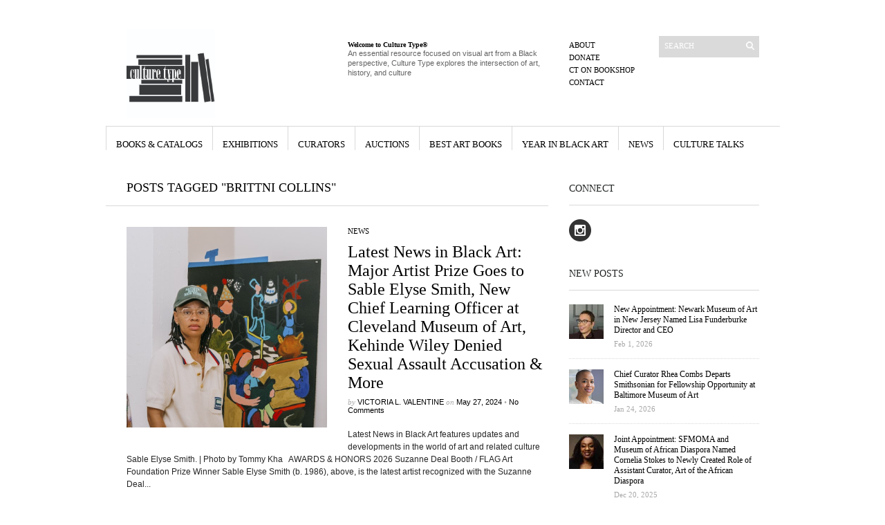

--- FILE ---
content_type: text/html; charset=utf-8
request_url: https://www.google.com/recaptcha/api2/anchor?ar=1&k=6LfHrSkUAAAAAPnKk5cT6JuKlKPzbwyTYuO8--Vr&co=aHR0cHM6Ly93d3cuY3VsdHVyZXR5cGUuY29tOjQ0Mw..&hl=en&v=N67nZn4AqZkNcbeMu4prBgzg&size=invisible&anchor-ms=20000&execute-ms=30000&cb=8s2hhq5m2z6k
body_size: 49494
content:
<!DOCTYPE HTML><html dir="ltr" lang="en"><head><meta http-equiv="Content-Type" content="text/html; charset=UTF-8">
<meta http-equiv="X-UA-Compatible" content="IE=edge">
<title>reCAPTCHA</title>
<style type="text/css">
/* cyrillic-ext */
@font-face {
  font-family: 'Roboto';
  font-style: normal;
  font-weight: 400;
  font-stretch: 100%;
  src: url(//fonts.gstatic.com/s/roboto/v48/KFO7CnqEu92Fr1ME7kSn66aGLdTylUAMa3GUBHMdazTgWw.woff2) format('woff2');
  unicode-range: U+0460-052F, U+1C80-1C8A, U+20B4, U+2DE0-2DFF, U+A640-A69F, U+FE2E-FE2F;
}
/* cyrillic */
@font-face {
  font-family: 'Roboto';
  font-style: normal;
  font-weight: 400;
  font-stretch: 100%;
  src: url(//fonts.gstatic.com/s/roboto/v48/KFO7CnqEu92Fr1ME7kSn66aGLdTylUAMa3iUBHMdazTgWw.woff2) format('woff2');
  unicode-range: U+0301, U+0400-045F, U+0490-0491, U+04B0-04B1, U+2116;
}
/* greek-ext */
@font-face {
  font-family: 'Roboto';
  font-style: normal;
  font-weight: 400;
  font-stretch: 100%;
  src: url(//fonts.gstatic.com/s/roboto/v48/KFO7CnqEu92Fr1ME7kSn66aGLdTylUAMa3CUBHMdazTgWw.woff2) format('woff2');
  unicode-range: U+1F00-1FFF;
}
/* greek */
@font-face {
  font-family: 'Roboto';
  font-style: normal;
  font-weight: 400;
  font-stretch: 100%;
  src: url(//fonts.gstatic.com/s/roboto/v48/KFO7CnqEu92Fr1ME7kSn66aGLdTylUAMa3-UBHMdazTgWw.woff2) format('woff2');
  unicode-range: U+0370-0377, U+037A-037F, U+0384-038A, U+038C, U+038E-03A1, U+03A3-03FF;
}
/* math */
@font-face {
  font-family: 'Roboto';
  font-style: normal;
  font-weight: 400;
  font-stretch: 100%;
  src: url(//fonts.gstatic.com/s/roboto/v48/KFO7CnqEu92Fr1ME7kSn66aGLdTylUAMawCUBHMdazTgWw.woff2) format('woff2');
  unicode-range: U+0302-0303, U+0305, U+0307-0308, U+0310, U+0312, U+0315, U+031A, U+0326-0327, U+032C, U+032F-0330, U+0332-0333, U+0338, U+033A, U+0346, U+034D, U+0391-03A1, U+03A3-03A9, U+03B1-03C9, U+03D1, U+03D5-03D6, U+03F0-03F1, U+03F4-03F5, U+2016-2017, U+2034-2038, U+203C, U+2040, U+2043, U+2047, U+2050, U+2057, U+205F, U+2070-2071, U+2074-208E, U+2090-209C, U+20D0-20DC, U+20E1, U+20E5-20EF, U+2100-2112, U+2114-2115, U+2117-2121, U+2123-214F, U+2190, U+2192, U+2194-21AE, U+21B0-21E5, U+21F1-21F2, U+21F4-2211, U+2213-2214, U+2216-22FF, U+2308-230B, U+2310, U+2319, U+231C-2321, U+2336-237A, U+237C, U+2395, U+239B-23B7, U+23D0, U+23DC-23E1, U+2474-2475, U+25AF, U+25B3, U+25B7, U+25BD, U+25C1, U+25CA, U+25CC, U+25FB, U+266D-266F, U+27C0-27FF, U+2900-2AFF, U+2B0E-2B11, U+2B30-2B4C, U+2BFE, U+3030, U+FF5B, U+FF5D, U+1D400-1D7FF, U+1EE00-1EEFF;
}
/* symbols */
@font-face {
  font-family: 'Roboto';
  font-style: normal;
  font-weight: 400;
  font-stretch: 100%;
  src: url(//fonts.gstatic.com/s/roboto/v48/KFO7CnqEu92Fr1ME7kSn66aGLdTylUAMaxKUBHMdazTgWw.woff2) format('woff2');
  unicode-range: U+0001-000C, U+000E-001F, U+007F-009F, U+20DD-20E0, U+20E2-20E4, U+2150-218F, U+2190, U+2192, U+2194-2199, U+21AF, U+21E6-21F0, U+21F3, U+2218-2219, U+2299, U+22C4-22C6, U+2300-243F, U+2440-244A, U+2460-24FF, U+25A0-27BF, U+2800-28FF, U+2921-2922, U+2981, U+29BF, U+29EB, U+2B00-2BFF, U+4DC0-4DFF, U+FFF9-FFFB, U+10140-1018E, U+10190-1019C, U+101A0, U+101D0-101FD, U+102E0-102FB, U+10E60-10E7E, U+1D2C0-1D2D3, U+1D2E0-1D37F, U+1F000-1F0FF, U+1F100-1F1AD, U+1F1E6-1F1FF, U+1F30D-1F30F, U+1F315, U+1F31C, U+1F31E, U+1F320-1F32C, U+1F336, U+1F378, U+1F37D, U+1F382, U+1F393-1F39F, U+1F3A7-1F3A8, U+1F3AC-1F3AF, U+1F3C2, U+1F3C4-1F3C6, U+1F3CA-1F3CE, U+1F3D4-1F3E0, U+1F3ED, U+1F3F1-1F3F3, U+1F3F5-1F3F7, U+1F408, U+1F415, U+1F41F, U+1F426, U+1F43F, U+1F441-1F442, U+1F444, U+1F446-1F449, U+1F44C-1F44E, U+1F453, U+1F46A, U+1F47D, U+1F4A3, U+1F4B0, U+1F4B3, U+1F4B9, U+1F4BB, U+1F4BF, U+1F4C8-1F4CB, U+1F4D6, U+1F4DA, U+1F4DF, U+1F4E3-1F4E6, U+1F4EA-1F4ED, U+1F4F7, U+1F4F9-1F4FB, U+1F4FD-1F4FE, U+1F503, U+1F507-1F50B, U+1F50D, U+1F512-1F513, U+1F53E-1F54A, U+1F54F-1F5FA, U+1F610, U+1F650-1F67F, U+1F687, U+1F68D, U+1F691, U+1F694, U+1F698, U+1F6AD, U+1F6B2, U+1F6B9-1F6BA, U+1F6BC, U+1F6C6-1F6CF, U+1F6D3-1F6D7, U+1F6E0-1F6EA, U+1F6F0-1F6F3, U+1F6F7-1F6FC, U+1F700-1F7FF, U+1F800-1F80B, U+1F810-1F847, U+1F850-1F859, U+1F860-1F887, U+1F890-1F8AD, U+1F8B0-1F8BB, U+1F8C0-1F8C1, U+1F900-1F90B, U+1F93B, U+1F946, U+1F984, U+1F996, U+1F9E9, U+1FA00-1FA6F, U+1FA70-1FA7C, U+1FA80-1FA89, U+1FA8F-1FAC6, U+1FACE-1FADC, U+1FADF-1FAE9, U+1FAF0-1FAF8, U+1FB00-1FBFF;
}
/* vietnamese */
@font-face {
  font-family: 'Roboto';
  font-style: normal;
  font-weight: 400;
  font-stretch: 100%;
  src: url(//fonts.gstatic.com/s/roboto/v48/KFO7CnqEu92Fr1ME7kSn66aGLdTylUAMa3OUBHMdazTgWw.woff2) format('woff2');
  unicode-range: U+0102-0103, U+0110-0111, U+0128-0129, U+0168-0169, U+01A0-01A1, U+01AF-01B0, U+0300-0301, U+0303-0304, U+0308-0309, U+0323, U+0329, U+1EA0-1EF9, U+20AB;
}
/* latin-ext */
@font-face {
  font-family: 'Roboto';
  font-style: normal;
  font-weight: 400;
  font-stretch: 100%;
  src: url(//fonts.gstatic.com/s/roboto/v48/KFO7CnqEu92Fr1ME7kSn66aGLdTylUAMa3KUBHMdazTgWw.woff2) format('woff2');
  unicode-range: U+0100-02BA, U+02BD-02C5, U+02C7-02CC, U+02CE-02D7, U+02DD-02FF, U+0304, U+0308, U+0329, U+1D00-1DBF, U+1E00-1E9F, U+1EF2-1EFF, U+2020, U+20A0-20AB, U+20AD-20C0, U+2113, U+2C60-2C7F, U+A720-A7FF;
}
/* latin */
@font-face {
  font-family: 'Roboto';
  font-style: normal;
  font-weight: 400;
  font-stretch: 100%;
  src: url(//fonts.gstatic.com/s/roboto/v48/KFO7CnqEu92Fr1ME7kSn66aGLdTylUAMa3yUBHMdazQ.woff2) format('woff2');
  unicode-range: U+0000-00FF, U+0131, U+0152-0153, U+02BB-02BC, U+02C6, U+02DA, U+02DC, U+0304, U+0308, U+0329, U+2000-206F, U+20AC, U+2122, U+2191, U+2193, U+2212, U+2215, U+FEFF, U+FFFD;
}
/* cyrillic-ext */
@font-face {
  font-family: 'Roboto';
  font-style: normal;
  font-weight: 500;
  font-stretch: 100%;
  src: url(//fonts.gstatic.com/s/roboto/v48/KFO7CnqEu92Fr1ME7kSn66aGLdTylUAMa3GUBHMdazTgWw.woff2) format('woff2');
  unicode-range: U+0460-052F, U+1C80-1C8A, U+20B4, U+2DE0-2DFF, U+A640-A69F, U+FE2E-FE2F;
}
/* cyrillic */
@font-face {
  font-family: 'Roboto';
  font-style: normal;
  font-weight: 500;
  font-stretch: 100%;
  src: url(//fonts.gstatic.com/s/roboto/v48/KFO7CnqEu92Fr1ME7kSn66aGLdTylUAMa3iUBHMdazTgWw.woff2) format('woff2');
  unicode-range: U+0301, U+0400-045F, U+0490-0491, U+04B0-04B1, U+2116;
}
/* greek-ext */
@font-face {
  font-family: 'Roboto';
  font-style: normal;
  font-weight: 500;
  font-stretch: 100%;
  src: url(//fonts.gstatic.com/s/roboto/v48/KFO7CnqEu92Fr1ME7kSn66aGLdTylUAMa3CUBHMdazTgWw.woff2) format('woff2');
  unicode-range: U+1F00-1FFF;
}
/* greek */
@font-face {
  font-family: 'Roboto';
  font-style: normal;
  font-weight: 500;
  font-stretch: 100%;
  src: url(//fonts.gstatic.com/s/roboto/v48/KFO7CnqEu92Fr1ME7kSn66aGLdTylUAMa3-UBHMdazTgWw.woff2) format('woff2');
  unicode-range: U+0370-0377, U+037A-037F, U+0384-038A, U+038C, U+038E-03A1, U+03A3-03FF;
}
/* math */
@font-face {
  font-family: 'Roboto';
  font-style: normal;
  font-weight: 500;
  font-stretch: 100%;
  src: url(//fonts.gstatic.com/s/roboto/v48/KFO7CnqEu92Fr1ME7kSn66aGLdTylUAMawCUBHMdazTgWw.woff2) format('woff2');
  unicode-range: U+0302-0303, U+0305, U+0307-0308, U+0310, U+0312, U+0315, U+031A, U+0326-0327, U+032C, U+032F-0330, U+0332-0333, U+0338, U+033A, U+0346, U+034D, U+0391-03A1, U+03A3-03A9, U+03B1-03C9, U+03D1, U+03D5-03D6, U+03F0-03F1, U+03F4-03F5, U+2016-2017, U+2034-2038, U+203C, U+2040, U+2043, U+2047, U+2050, U+2057, U+205F, U+2070-2071, U+2074-208E, U+2090-209C, U+20D0-20DC, U+20E1, U+20E5-20EF, U+2100-2112, U+2114-2115, U+2117-2121, U+2123-214F, U+2190, U+2192, U+2194-21AE, U+21B0-21E5, U+21F1-21F2, U+21F4-2211, U+2213-2214, U+2216-22FF, U+2308-230B, U+2310, U+2319, U+231C-2321, U+2336-237A, U+237C, U+2395, U+239B-23B7, U+23D0, U+23DC-23E1, U+2474-2475, U+25AF, U+25B3, U+25B7, U+25BD, U+25C1, U+25CA, U+25CC, U+25FB, U+266D-266F, U+27C0-27FF, U+2900-2AFF, U+2B0E-2B11, U+2B30-2B4C, U+2BFE, U+3030, U+FF5B, U+FF5D, U+1D400-1D7FF, U+1EE00-1EEFF;
}
/* symbols */
@font-face {
  font-family: 'Roboto';
  font-style: normal;
  font-weight: 500;
  font-stretch: 100%;
  src: url(//fonts.gstatic.com/s/roboto/v48/KFO7CnqEu92Fr1ME7kSn66aGLdTylUAMaxKUBHMdazTgWw.woff2) format('woff2');
  unicode-range: U+0001-000C, U+000E-001F, U+007F-009F, U+20DD-20E0, U+20E2-20E4, U+2150-218F, U+2190, U+2192, U+2194-2199, U+21AF, U+21E6-21F0, U+21F3, U+2218-2219, U+2299, U+22C4-22C6, U+2300-243F, U+2440-244A, U+2460-24FF, U+25A0-27BF, U+2800-28FF, U+2921-2922, U+2981, U+29BF, U+29EB, U+2B00-2BFF, U+4DC0-4DFF, U+FFF9-FFFB, U+10140-1018E, U+10190-1019C, U+101A0, U+101D0-101FD, U+102E0-102FB, U+10E60-10E7E, U+1D2C0-1D2D3, U+1D2E0-1D37F, U+1F000-1F0FF, U+1F100-1F1AD, U+1F1E6-1F1FF, U+1F30D-1F30F, U+1F315, U+1F31C, U+1F31E, U+1F320-1F32C, U+1F336, U+1F378, U+1F37D, U+1F382, U+1F393-1F39F, U+1F3A7-1F3A8, U+1F3AC-1F3AF, U+1F3C2, U+1F3C4-1F3C6, U+1F3CA-1F3CE, U+1F3D4-1F3E0, U+1F3ED, U+1F3F1-1F3F3, U+1F3F5-1F3F7, U+1F408, U+1F415, U+1F41F, U+1F426, U+1F43F, U+1F441-1F442, U+1F444, U+1F446-1F449, U+1F44C-1F44E, U+1F453, U+1F46A, U+1F47D, U+1F4A3, U+1F4B0, U+1F4B3, U+1F4B9, U+1F4BB, U+1F4BF, U+1F4C8-1F4CB, U+1F4D6, U+1F4DA, U+1F4DF, U+1F4E3-1F4E6, U+1F4EA-1F4ED, U+1F4F7, U+1F4F9-1F4FB, U+1F4FD-1F4FE, U+1F503, U+1F507-1F50B, U+1F50D, U+1F512-1F513, U+1F53E-1F54A, U+1F54F-1F5FA, U+1F610, U+1F650-1F67F, U+1F687, U+1F68D, U+1F691, U+1F694, U+1F698, U+1F6AD, U+1F6B2, U+1F6B9-1F6BA, U+1F6BC, U+1F6C6-1F6CF, U+1F6D3-1F6D7, U+1F6E0-1F6EA, U+1F6F0-1F6F3, U+1F6F7-1F6FC, U+1F700-1F7FF, U+1F800-1F80B, U+1F810-1F847, U+1F850-1F859, U+1F860-1F887, U+1F890-1F8AD, U+1F8B0-1F8BB, U+1F8C0-1F8C1, U+1F900-1F90B, U+1F93B, U+1F946, U+1F984, U+1F996, U+1F9E9, U+1FA00-1FA6F, U+1FA70-1FA7C, U+1FA80-1FA89, U+1FA8F-1FAC6, U+1FACE-1FADC, U+1FADF-1FAE9, U+1FAF0-1FAF8, U+1FB00-1FBFF;
}
/* vietnamese */
@font-face {
  font-family: 'Roboto';
  font-style: normal;
  font-weight: 500;
  font-stretch: 100%;
  src: url(//fonts.gstatic.com/s/roboto/v48/KFO7CnqEu92Fr1ME7kSn66aGLdTylUAMa3OUBHMdazTgWw.woff2) format('woff2');
  unicode-range: U+0102-0103, U+0110-0111, U+0128-0129, U+0168-0169, U+01A0-01A1, U+01AF-01B0, U+0300-0301, U+0303-0304, U+0308-0309, U+0323, U+0329, U+1EA0-1EF9, U+20AB;
}
/* latin-ext */
@font-face {
  font-family: 'Roboto';
  font-style: normal;
  font-weight: 500;
  font-stretch: 100%;
  src: url(//fonts.gstatic.com/s/roboto/v48/KFO7CnqEu92Fr1ME7kSn66aGLdTylUAMa3KUBHMdazTgWw.woff2) format('woff2');
  unicode-range: U+0100-02BA, U+02BD-02C5, U+02C7-02CC, U+02CE-02D7, U+02DD-02FF, U+0304, U+0308, U+0329, U+1D00-1DBF, U+1E00-1E9F, U+1EF2-1EFF, U+2020, U+20A0-20AB, U+20AD-20C0, U+2113, U+2C60-2C7F, U+A720-A7FF;
}
/* latin */
@font-face {
  font-family: 'Roboto';
  font-style: normal;
  font-weight: 500;
  font-stretch: 100%;
  src: url(//fonts.gstatic.com/s/roboto/v48/KFO7CnqEu92Fr1ME7kSn66aGLdTylUAMa3yUBHMdazQ.woff2) format('woff2');
  unicode-range: U+0000-00FF, U+0131, U+0152-0153, U+02BB-02BC, U+02C6, U+02DA, U+02DC, U+0304, U+0308, U+0329, U+2000-206F, U+20AC, U+2122, U+2191, U+2193, U+2212, U+2215, U+FEFF, U+FFFD;
}
/* cyrillic-ext */
@font-face {
  font-family: 'Roboto';
  font-style: normal;
  font-weight: 900;
  font-stretch: 100%;
  src: url(//fonts.gstatic.com/s/roboto/v48/KFO7CnqEu92Fr1ME7kSn66aGLdTylUAMa3GUBHMdazTgWw.woff2) format('woff2');
  unicode-range: U+0460-052F, U+1C80-1C8A, U+20B4, U+2DE0-2DFF, U+A640-A69F, U+FE2E-FE2F;
}
/* cyrillic */
@font-face {
  font-family: 'Roboto';
  font-style: normal;
  font-weight: 900;
  font-stretch: 100%;
  src: url(//fonts.gstatic.com/s/roboto/v48/KFO7CnqEu92Fr1ME7kSn66aGLdTylUAMa3iUBHMdazTgWw.woff2) format('woff2');
  unicode-range: U+0301, U+0400-045F, U+0490-0491, U+04B0-04B1, U+2116;
}
/* greek-ext */
@font-face {
  font-family: 'Roboto';
  font-style: normal;
  font-weight: 900;
  font-stretch: 100%;
  src: url(//fonts.gstatic.com/s/roboto/v48/KFO7CnqEu92Fr1ME7kSn66aGLdTylUAMa3CUBHMdazTgWw.woff2) format('woff2');
  unicode-range: U+1F00-1FFF;
}
/* greek */
@font-face {
  font-family: 'Roboto';
  font-style: normal;
  font-weight: 900;
  font-stretch: 100%;
  src: url(//fonts.gstatic.com/s/roboto/v48/KFO7CnqEu92Fr1ME7kSn66aGLdTylUAMa3-UBHMdazTgWw.woff2) format('woff2');
  unicode-range: U+0370-0377, U+037A-037F, U+0384-038A, U+038C, U+038E-03A1, U+03A3-03FF;
}
/* math */
@font-face {
  font-family: 'Roboto';
  font-style: normal;
  font-weight: 900;
  font-stretch: 100%;
  src: url(//fonts.gstatic.com/s/roboto/v48/KFO7CnqEu92Fr1ME7kSn66aGLdTylUAMawCUBHMdazTgWw.woff2) format('woff2');
  unicode-range: U+0302-0303, U+0305, U+0307-0308, U+0310, U+0312, U+0315, U+031A, U+0326-0327, U+032C, U+032F-0330, U+0332-0333, U+0338, U+033A, U+0346, U+034D, U+0391-03A1, U+03A3-03A9, U+03B1-03C9, U+03D1, U+03D5-03D6, U+03F0-03F1, U+03F4-03F5, U+2016-2017, U+2034-2038, U+203C, U+2040, U+2043, U+2047, U+2050, U+2057, U+205F, U+2070-2071, U+2074-208E, U+2090-209C, U+20D0-20DC, U+20E1, U+20E5-20EF, U+2100-2112, U+2114-2115, U+2117-2121, U+2123-214F, U+2190, U+2192, U+2194-21AE, U+21B0-21E5, U+21F1-21F2, U+21F4-2211, U+2213-2214, U+2216-22FF, U+2308-230B, U+2310, U+2319, U+231C-2321, U+2336-237A, U+237C, U+2395, U+239B-23B7, U+23D0, U+23DC-23E1, U+2474-2475, U+25AF, U+25B3, U+25B7, U+25BD, U+25C1, U+25CA, U+25CC, U+25FB, U+266D-266F, U+27C0-27FF, U+2900-2AFF, U+2B0E-2B11, U+2B30-2B4C, U+2BFE, U+3030, U+FF5B, U+FF5D, U+1D400-1D7FF, U+1EE00-1EEFF;
}
/* symbols */
@font-face {
  font-family: 'Roboto';
  font-style: normal;
  font-weight: 900;
  font-stretch: 100%;
  src: url(//fonts.gstatic.com/s/roboto/v48/KFO7CnqEu92Fr1ME7kSn66aGLdTylUAMaxKUBHMdazTgWw.woff2) format('woff2');
  unicode-range: U+0001-000C, U+000E-001F, U+007F-009F, U+20DD-20E0, U+20E2-20E4, U+2150-218F, U+2190, U+2192, U+2194-2199, U+21AF, U+21E6-21F0, U+21F3, U+2218-2219, U+2299, U+22C4-22C6, U+2300-243F, U+2440-244A, U+2460-24FF, U+25A0-27BF, U+2800-28FF, U+2921-2922, U+2981, U+29BF, U+29EB, U+2B00-2BFF, U+4DC0-4DFF, U+FFF9-FFFB, U+10140-1018E, U+10190-1019C, U+101A0, U+101D0-101FD, U+102E0-102FB, U+10E60-10E7E, U+1D2C0-1D2D3, U+1D2E0-1D37F, U+1F000-1F0FF, U+1F100-1F1AD, U+1F1E6-1F1FF, U+1F30D-1F30F, U+1F315, U+1F31C, U+1F31E, U+1F320-1F32C, U+1F336, U+1F378, U+1F37D, U+1F382, U+1F393-1F39F, U+1F3A7-1F3A8, U+1F3AC-1F3AF, U+1F3C2, U+1F3C4-1F3C6, U+1F3CA-1F3CE, U+1F3D4-1F3E0, U+1F3ED, U+1F3F1-1F3F3, U+1F3F5-1F3F7, U+1F408, U+1F415, U+1F41F, U+1F426, U+1F43F, U+1F441-1F442, U+1F444, U+1F446-1F449, U+1F44C-1F44E, U+1F453, U+1F46A, U+1F47D, U+1F4A3, U+1F4B0, U+1F4B3, U+1F4B9, U+1F4BB, U+1F4BF, U+1F4C8-1F4CB, U+1F4D6, U+1F4DA, U+1F4DF, U+1F4E3-1F4E6, U+1F4EA-1F4ED, U+1F4F7, U+1F4F9-1F4FB, U+1F4FD-1F4FE, U+1F503, U+1F507-1F50B, U+1F50D, U+1F512-1F513, U+1F53E-1F54A, U+1F54F-1F5FA, U+1F610, U+1F650-1F67F, U+1F687, U+1F68D, U+1F691, U+1F694, U+1F698, U+1F6AD, U+1F6B2, U+1F6B9-1F6BA, U+1F6BC, U+1F6C6-1F6CF, U+1F6D3-1F6D7, U+1F6E0-1F6EA, U+1F6F0-1F6F3, U+1F6F7-1F6FC, U+1F700-1F7FF, U+1F800-1F80B, U+1F810-1F847, U+1F850-1F859, U+1F860-1F887, U+1F890-1F8AD, U+1F8B0-1F8BB, U+1F8C0-1F8C1, U+1F900-1F90B, U+1F93B, U+1F946, U+1F984, U+1F996, U+1F9E9, U+1FA00-1FA6F, U+1FA70-1FA7C, U+1FA80-1FA89, U+1FA8F-1FAC6, U+1FACE-1FADC, U+1FADF-1FAE9, U+1FAF0-1FAF8, U+1FB00-1FBFF;
}
/* vietnamese */
@font-face {
  font-family: 'Roboto';
  font-style: normal;
  font-weight: 900;
  font-stretch: 100%;
  src: url(//fonts.gstatic.com/s/roboto/v48/KFO7CnqEu92Fr1ME7kSn66aGLdTylUAMa3OUBHMdazTgWw.woff2) format('woff2');
  unicode-range: U+0102-0103, U+0110-0111, U+0128-0129, U+0168-0169, U+01A0-01A1, U+01AF-01B0, U+0300-0301, U+0303-0304, U+0308-0309, U+0323, U+0329, U+1EA0-1EF9, U+20AB;
}
/* latin-ext */
@font-face {
  font-family: 'Roboto';
  font-style: normal;
  font-weight: 900;
  font-stretch: 100%;
  src: url(//fonts.gstatic.com/s/roboto/v48/KFO7CnqEu92Fr1ME7kSn66aGLdTylUAMa3KUBHMdazTgWw.woff2) format('woff2');
  unicode-range: U+0100-02BA, U+02BD-02C5, U+02C7-02CC, U+02CE-02D7, U+02DD-02FF, U+0304, U+0308, U+0329, U+1D00-1DBF, U+1E00-1E9F, U+1EF2-1EFF, U+2020, U+20A0-20AB, U+20AD-20C0, U+2113, U+2C60-2C7F, U+A720-A7FF;
}
/* latin */
@font-face {
  font-family: 'Roboto';
  font-style: normal;
  font-weight: 900;
  font-stretch: 100%;
  src: url(//fonts.gstatic.com/s/roboto/v48/KFO7CnqEu92Fr1ME7kSn66aGLdTylUAMa3yUBHMdazQ.woff2) format('woff2');
  unicode-range: U+0000-00FF, U+0131, U+0152-0153, U+02BB-02BC, U+02C6, U+02DA, U+02DC, U+0304, U+0308, U+0329, U+2000-206F, U+20AC, U+2122, U+2191, U+2193, U+2212, U+2215, U+FEFF, U+FFFD;
}

</style>
<link rel="stylesheet" type="text/css" href="https://www.gstatic.com/recaptcha/releases/N67nZn4AqZkNcbeMu4prBgzg/styles__ltr.css">
<script nonce="tpXKiedRbHmB51xu9c1pLw" type="text/javascript">window['__recaptcha_api'] = 'https://www.google.com/recaptcha/api2/';</script>
<script type="text/javascript" src="https://www.gstatic.com/recaptcha/releases/N67nZn4AqZkNcbeMu4prBgzg/recaptcha__en.js" nonce="tpXKiedRbHmB51xu9c1pLw">
      
    </script></head>
<body><div id="rc-anchor-alert" class="rc-anchor-alert"></div>
<input type="hidden" id="recaptcha-token" value="[base64]">
<script type="text/javascript" nonce="tpXKiedRbHmB51xu9c1pLw">
      recaptcha.anchor.Main.init("[\x22ainput\x22,[\x22bgdata\x22,\x22\x22,\[base64]/[base64]/[base64]/[base64]/[base64]/[base64]/[base64]/[base64]/[base64]/[base64]/[base64]/[base64]/[base64]/[base64]\x22,\[base64]\x22,\x22G8KUw5twCcKBEcOdfworw7DCt8Kbw6LDhWnDsg/[base64]/DgxPCmMOKwrbCvBJvPcKNPsO2wpjDg3rCtELCqcKkGkgLw4NyC2PDvMO1SsOtw4HDrVLCtsKBw6w8T1Vkw5zCjcOfwp0jw5XDj2XDmCfDqXkpw6bDpMK6w4/[base64]/[base64]/[base64]/w5RYw4k7QsKuw4rCgWoZw5YGPjPDpMK+w7xww53DgsKXcMKxWyZ7BDtwdcOEwp/Ch8KLQQBsw5IPw47DoMOhw4Ezw7jDjSM+w4HClSvCnUXCkMKIwrkEwoHCrcOfwr87w6/Dj8OJw4vDs8OqQ8OTOXrDvW4rwp/ClcKiwo98wrDDt8Ofw6IpPy7Dv8O8w6kzwrdwwrHCohNHw5oawo7DmUxZwoZUPF/ChsKEw4kKL3wpwpfClMO0JXpJPMK/w78Hw4JgWxJVV8OfwrcJA0U5aBkxwpBhdcODw6R/wrEWwozClcKuw7hZBMKxQEjDucOmw6zCtsKWw7FtJ8OxcsO1w4LCsDFgH8K6wqHDqMKbwpJdwpPDgBciSMKXS2c3OcOsw64zQcOFdsOcOGrCjWkFN8KTbAfDscOYLBzCjMKww7XDpsK6FsKPwq3Cl2/ClMO4w5DDoBjClW/[base64]/DjlXDiCHDvirChhFqwo3DjsKqwqrCmcOCwo4vW8K/TsOpbcODPUPCgMO9NihFwo3DhiBJw7QGBwVbO1Aow6/ChsOIwp7DlsK7woh6woAWeWQow5tEZSnDiMKcw7TDrcONw4rCrSfCrXIow6bDoMOIIcO5OlPDnU/CmmrCqcKXGAgHGjbCiF/[base64]/CrsKRw47CrcK4B8OKRRUvWE3DlsKLw5kXL8Ojw4vCl0XCu8Oow4PCg8KIw4vCq8KOw5fDtMO4wokew44wwpDCrMOfJF/DsMK5djZGw6NVXx49wqfDmHjCiRfDrMOWw7cbfFTCiXFAw7fCunTDqsKPQsKnRMKHUhLCpcKqfFnDiXQ1YcKOf8OQw5UEw69AGwR/[base64]/[base64]/DrMO/[base64]/[base64]/w6LCrcKIb8KIQxzCpMO+wpjChzzDhsO6HT/[base64]/TsOmFsO9wrPCtcOlw50bQnBVf1wLQ8OTFMORMcOcImLCpsKwYMKmEMKWwr7DjTzDhF0qPkRjw5jDu8KZSCzDksO/c1nCpMK3EA/DlybCgnrDiQjCscKCw6sWw6bCtXhrbyXDr8OzZMKHwpN1c13CpcKMCSQBwpx5FwQeSXRvw7fClsKmwqpcwp7Ch8OtNMOFRsKKKyjDm8K1E8KeH8Orw4hWYAnCk8OjFMOvKsKXwoZvOiRYwrbDvEoONMORwqDDtMKewppqw6PCrzVmIyFNLcK9FMKSw6JNwqB/fcKXMllqwqfCokLDgEbCjsK8w4LCvMKGwp0jw5tWFsO9w7fCusKkRWzCrjdJw7bDlVJQwqccUMOsdMKNEQIRwplsfMKgwp7DrsKkOcOVIcK/wqNnZ1vDhMKCBMKtZsKGBlUXwoxYw5QnHsO4woXDs8OBwqRlKcKEaDQew64Uw5PCuSbDs8KfwoITwr3DtsOMLsK/[base64]/CvBQewocgGioqScKvw6DDg3zDnn0Nw5rDt2LCp8K3KMKSwqEnw5zDlMKDwoJOwobCjMOmw4xGw6dpwonDkMOvw4/CgWHCgxrCncOYeDvCnMKjDcOtwq/CumfDtsKCw4BxSMKnw6M1VMOAU8KHwr4NacKkw7PDicOudh3CmlPCpnQcwqVTVXhGAQTDqznCn8KqGQdhw4cNwp9Xw6vDucK0w7svKsKjw5hTwpQXw6rCvzzDg1XCkcKww6fDk1rCgcKAwrLCrSrCvsOHf8K/LyzCsBjCon3DosOvAHpFwobDv8Ozw6haZQ5OwpDDhnLDn8KJYh/CtMODw6XCq8KawqnCmcKUwrUXw7jCk0bCmAPCgmDDsMK8ECvDl8K/[base64]/DkMOIw4jDrGzDs0Jlw55WTAcFKnxoUcKbwqnDvFXCqhXDtcOww4UdwqxVwrAsS8KrccOow498KRFKQA7DtEkQRcOUwol/wpHChsOPb8K+wqTCssOkwovCt8OVLsKAwqRIScOIwoPCpcOlwqXDtcOgw4UmIsKoS8Ohw6nDpcKRw6tBwrLCmsOXQho+Mx5Hw6RTbHtXw5QCw6wGay/[base64]/CuFnCscOxPVzCvsKWWRjCgsOGekYvw7/CiSfDtMOUccOBci/CtsOUw6nDnsK5w5/[base64]/[base64]/CisO8HC4awoIBPcKJYsKcQTXCusKRwqAqJEDDhMOHbcOgw5A/wrPDhRbCpgTDuwJVw4wWwqLDlcO5wokaMkfDncODwo7DoxF0w6XDhsOPM8KCw5TDjg7DiMOqwr7Co8K+wr7Dr8O2wrDDhXXDq8Oqw4dMUDhpwpLDqcOOw4rDtVAnfxHCgHpOZcKaMcOuw5LDrcOwwrVJw6EVBcOndi/[base64]/ChABAF8KtRgzCs8KRwrxtHHvDh13DmF/[base64]/[base64]/Dl3HDvcKvCTYrcsKMcHxKwqlCw6DCpMOsJcK1DMKJHGVowpDCq1EIHcOJwofCrMKLA8OPw7LDpMOXRGo2J8ODB8OlwqrCvEfDiMKvdk/[base64]/[base64]/ZVBswp8rw7zDg2HCqsKEwpLDkl94Bl3DrsOIQW4fIsKsZjw8wq3DiR/[base64]/AXBYD8OeMsONwo/DncK6woXCg2EkYHfCiMOnBcKBwodZZnTDncKZwrbDpBAxWA/Dn8OEXcKLw47CkjdZwoNDwoLDosOedcOow6PCmF/CkCQww7HDgRROwpfDmMOvwqDCjMK6ZMOcwp3CgW/CnErCgnYrw6jDuE/[base64]/wppRw47CmA7DkcK9RzvDmDVEwpDCqcKIw5lsw5xCZMKxRzBNPXRhI8KZBsKrwql5EDfCvsOQdlvCocO1wq7Dm8Kbw7UkYMK/L8OLIMORc0QWw7IHM3jCh8K8w4gDw5swfyx6wqfDpT7DhsOFw7tawoVbbsOuOMKPwpU5w7YswoHDsibDvMKyERpFwo/DgiTCmHDCqgbDg07DmjXCosKywrt8K8OvfVATPcKEesK0Jx5eCT/[base64]/DkifDucKPw6bCssOywoUWfcO8wrMUwqMlwrtaIMOBCcKtwr/DlsKdw4jCmHnCvMO8woDDhcK8w7IBS042w6jCow7DoMOcIFApOsOqFhAXwr3DoMOmwoXDlGxGw4MhwoNywovDhsK/Bksnw7HDhcOpQMOrw41dPw/Co8OtNAodw6l6W8K/wqTDnhbCrlDDn8OkPlXDssORw4HDusOwSm3CkcOow704eU7CqcKiwo52wrjCqkxbYCjDgArCkMO5cAjCq8KjL3tyOMKoCMOcNMKcwqkewqjDhD5/dsOWQcOYEcObBsK8QmXDt0PCjBbCgsKgGsKJMsKJw7s8KMKmWMKqwr0xwp5lHA85PcOcfxvDlsKmwpTDnMOLw4XCi8OrPcKyb8ONfsKREsOrw5NRwpzDkHXCgGczPGzCiMOXPGTDiAtZBWrDoDIcwqk/V8KEVHLCswpZwr82wqrChx/[base64]/ZinCimbCosK5Zxw0w5M+JMOYGAPDj8KaUxlnw6bDn8KFZGteNMKTwr5rMBdQLMKSQQnCgHvDk2V8ekrDgiUkwoZdw7kgJjIRW3PDrsOxwqxVRsOrJSJvBcK/PUBbwrhPwrfDjnIPZEvCkzDDo8KjFMKQwpXClmVwS8OKwq94UMKhXiDDtS0DJVUwOFPCgMKBw5rDp8Kowr/[base64]/DjQzCkcOyKcKgEHDDosK9wpPDkUZ4w4HCncODwpPCq8O5WsKeBlZKSMKiw4FnIRTChF/[base64]/DhnbDjcOhwro/woFSIRpGwpjCnhJqWVQEacOBw4DDrA/DjsOLWcOCBQVAcn/CgxrCl8Otw6XDmTDCisK1H8Oww7oow7zDmcOWw7ZWG8OSM8OZw4fCjANXCyHDoi7DvnnDgMK2QsO/[base64]/BC9KwrXDiXXDs8K1ZMOjw67DmXwkTA3Dqj0PQhXDuklew50gKcOrwq5nYMKwwrcSwq0QKsK4J8KFw6LDoMOJwrYFJHjCim7DiGAZenQDw6wow5DCs8K3w7IfQcOyw6vDrwXCmTPClVDCp8KWw5xQw6zDtMKcMsO/Y8OOwrt4wosVDTjDrsOSwoTCjsK6NWXDlsKmwrDDogEVw60Cw4gsw4MPFHdWwprDoMKOVH4+w4FPUG5dKsKFdsOewoEtWG/[base64]/Dh8KNw7zCh2nClMO2wrZ1WMKDw7B4P8KxwqtYF8O/DcKvw5BdDMKRPsKewpXCmCdiw6J6wqJywooTPcKhw5JVw5tHw5t9wpvDrsOpw7wFSHnDjcOBwplUYsKNwps+wo4bwqjClE7DnzxowrbDjcK2w55Kw5ZANcK8eMKQw5XCmTDDkULDu33DrsK2fsONNsKIOcKQI8Oiw4xUw4/ClMKXw6jCusKHw5DDvsOLVDcrw75ZQMOxHQfDsMKZS2zDljwQbcK/LMK8esO9w4Njwp1Rw6NGw7dNIwAiVQrDqWY+wpvDjcKcUBbDoyrClcOSwr9ewrvDvQrDk8OVFcOFJ1kWXcKSFMKQIx/Crk/[base64]/w71xw5HDsHPDscKbwprCp8Kde8O5w6hYw5rCtsKXwqt6wqbDtcK2ccKcwpUIQcO+Iwg+wqDDhcK6wql0T17DhnbDtA42QXpJw67Cm8OkwrHCscKyTsKqw4jDlVcjbMKiwqtiwr/CgcKxegLCr8KHwrTCq3EHw6XCpkd1wo0Re8Klw54PL8OtbsKsDsO8LMKTw4HDoV3CncORVCo+AVrCocOGb8OSCXdnayYgw7RTwqZffMOsw7scVEggJ8O9HMOOw6/[base64]/[base64]/DvMKeTiVFFMK9w65pw63Cn2rDnsK8w4FMw7XDj8O1wqpCDsOkwo18w4jDmMOxb2zCnDfDkcKywo5nSSzCuMOjO1LDusOEQMOfTyhNaMKMwqfDnMKSPXXDuMOAwp0HZ13DlMOGPy3Cn8K/[base64]/bgE/wr7Dg8KAw4LDsRBWUMK3wrJdw5oXJsOFJsORHcOqwpsSNsOLOcKtTcOKwo3Dk8OMHysQKSZvMRRhwoRlwrLCh8KXa8OcF1XDh8KLPVU/XsOXPcOTw5HCsMKsaQFkw5jCswrDgzPCqMO5worDmQNDw6YNb2fCvjvDpsORwpd1E3E/[base64]/DnMK1w5dYwq1Gw45sw4zDrcKKw6zChFTCsCnDtcOlM8K2CDIlT2HDpEzChcKzEyRycjQLOHzCmGhvVGBRw4HCkcK7fcKgOlpKw7rDqlzChC/Ct8KgwrbCiTwSNcOzw7ELC8KVGiDDmwzCosObw7tYw6rDsSrCosOrQBAawrnDmcK7UcO1OMK9wpfDv27Dql4Bch/ChsO1wrHCoMKxWHbCisOAwqvCjxlGQ3rDrcO5A8K7fmLDh8ONX8O/HnHCl8OwXMKtPBTDgcKCbMOuw64jwq5QwoLCksKxH8Olw557w7ZuSBLCrcOXM8OewozCrMO6w55Tw5HCn8K8fWoywrXDv8OWwrlXw6/DisKlw6ofwq7CiyfDj3lsayoCw7FCwpPDhXbCgh/Cr2BKY24lZ8OmJ8O6wqjCqhnDgiXCu8OMdXUjc8KsfCEgw68THUBJwqk3wqTChMKawq/DlcO3USRkw7jCosOMw7NNJ8KmMgzCr8O1w7AywpQ9ZD7DhsOkBxpcNiXDninCvSYSw5pJwqowJ8OOwqhuYcOVw7srXMO4wpM+ClceNzZawqLCiRUdWU3CjWIkEMKQEgU1O2FtRExgY8O6woXCvMKAw5Uvw4xbTcOlGcKJwpZMwrTCn8OvLCQMKj/Dn8Onw7RLZ8O3wq3ChlR7w4DDoTnCqsOyFcKXw4w1H2sXBzgHwrFkZgDDvcK8IcOkXMKEc8K2wpDDpMOBMnxOExPCjsKdTFfCpm7DjxA0w5NpJMO/wr13w4rCs1RFw5nDicK9wqkKL8KHw5rCll3Do8KLw4BiPiwVwo7Cg8OOwq3ClBt0dWcoamXCocOmw7LDu8OewpB8w4QHw7zCg8Ovw71eSUHCkmvCpUxraQjCpsO5YMOGDUd0w7zCnW09SzPCncK/woA9csO2dFR0M1trwoRswpPClsObw6jDt0I4w4/[base64]/bsKJQhPCoCvDmsK0M1bDq8KmM8KPE2jDncOJOjszw5TDnsK9D8OwHlzCmg/DlsKEwpTDu2ExYnUtwpkiwrg0w7DCm1jDhcK6w6nDnV4uPwA3wrcuCRUWJzfCksO3LMK0NWE2AiTDpsKaJ3/Dn8KTdgTDisKHJsOpwqEKwpIheDfCjMKNwpHCvsOjwqPDiMO8w6zDnsOww5vCn8OEZsOkdBLDqFTCjMKKYcOcwrIrewJjMgvDkCEyL2PCp3cCw6EkRXhILcKkwr3Dn8KjwpLCtUrDgETCrkNkXMOrcMKfwodyADzCoW1/wptHwrzCjmR1wrnCsXPDiWwvGjrDr3PCjAh4wpx3RsOqGMKkGG/[base64]/CvxzCt3JRw5/CrFHCvMK9woQzwoHDlWXCtmF9wokcw6vDqCJ0w4c+wrnCpwjCtSVNckJ+dg5PwqLCtcOKFsKLdBolRcOlw5zCksOiw4bDrcOEwpQyfgLDrQkXw5YXRsOGw4LDoE3Dm8Omw4oPw4jCicKpeBzCiMKUw6/[base64]/DrMK0w6wOISDDvUh9wqM0wprCkyFpG8K8NTBzwpdwNcO5w7w2w5LCknkhwqjCh8OmPhnDrSvDr2JgwqBnCsKiw6YJwq3CscOfw6XCih57R8KwUsOUNQfCkCPDpcKOwoRLHsO/wq0bScOcw79iwolZB8KuOTjCjFPDrsKKBgIvw4cIKSbCvzlKwp3DjsO8ZcKWH8Opf8K8wpHCj8KWwpAGw4M1WhLDh2F4VkBXw7x9U8O+woQKw7DDrx8dBMO2PzxKc8OeworCtj9LwpRNLFfDqBrCpA3CtVvDmcKQbMKgwpMnCh00w7VSw41UwrRISVHCo8O/QTnDnyNjGcKQw6XCoj5bVy3DlhfChMKQwoYNwowkARx9ccK/wpBFw7dCw5JsMysgUcOPw79OwrLChsOuM8O8RXNBZcOuOhtJYhDDrMKOZMOhW8KwBsObwr7DiMOmw6oAw5Ybw5DCsHppd0hTwojDssKew6lrw4cWD0ksw7fCqE/DlMO0P1jCusO5wrPCnybDrCPDqcK0CcKfW8O1HsKFwodnwrBEPG7Ch8OwQsOSMndNe8Off8KtwrnChMKwwoBRPHPCscO3wpxHdsK5w5/DnFTDiERbwqIsw5w6wrDCrlFDw7HDhHXDncKcTlMOOWUBw73DtmUxw5ZOKywoRghTwqEzw4DCiR7DsQDCplVlw54Jwoo1w4ZIWMKqA2DDlUrDt8K9wpFDHBMrwpHDtW52QsKzacO/ecOUPkYncMKOIC13woMrwothbcKawp/[base64]/DkWzCosKaNcKbw5Zuw64CQWNbQzQlwrXDsRR8wr/ChQzCtwlrXDjCncOfMkbCusOvG8OYw5oFw5rDgldDw4Msw61aw6/CjcO4e3nCucO/w7/DnDPDu8OXw43DrsKaXsKKwqfDnDQrBMONw5V/A30wwoTDiRHCoDALKFDCiFPCnhZddMOrLQAgwr0Ew7cXwqXCngbDsirCvsOZQFRMbsOsczXCs0MVBQ4Dwr/DisKxdAs0CsO7f8KTwoElw5LCocKFw6FmYXYcIQwsJsOka8OuU8OjBkLDolLDsy/ClHt/Wyo5w68jKmrDnB4KPsKww7RWRsK2wpdAwpcxwoTDj8KXwpfClmbDoxHDq2lmw61uwrPDjsOgw5PCpQAEwqHCr3jCusKBw6UJw5bCu2rClwpMb044JhXCocKtwrVfwoXDnBbDosOgwqEYwonDvsOPPsK/C8KnFH7CoS4+w7XCg8ORwojDmcOUGcOyAAcxwrJgIUrClMO1wqlewp/[base64]/DicKtdcKCGMKxWCVjwrdJZ2VCHsOEDWBtUj3Cs8K1w5QOaDpfAMK/w5/CvCkGDCJzL8KPw7LCssODwqjDnMKjKMO9w5DDhMKWdibChsOZw5fCtsKrwo5JS8OGwp/CokrDoCLCqsO/[base64]/R8K6QjbCjcKfwooJZMOaJmc/McONw5lwwoFRaMKnHcOxwoRRwowXw5vDnsOeQy7DgMOKwo0feD7ChcKhPMOSWgrCjHjCrMO4dn89BMKtaMKSH2oHQsOQE8OuY8KtecOWNFU7DmEHfMO7OVw5YjDDkEhLw6MHXx8FHsO7eV/DoE5Rw7kowqd5XFxRw6zCpsO0bk5+wrhSw7VTwpHCuhPDvgjDk8K4KVnCnzrCrcKhA8O9w5FVI8KvNUfDnMKFw5/[base64]/CpsKvDSosK8KBwqrDnCVIQm9TasKFHMKjSXHCl1nCjsOSeCvDhMKsMcOaZcKjwpRZK8O8TcOCEwFUFMKRwqBQb0HDv8OmC8OyFsO1c3bDv8OUw5bCjcOVM1/DgXVDw5QDw6zDncK+w4R6wopvw4fCo8OEwr4hw6QOw4Ynw7PCgcKawr/DgAnCgcObJCXCpELDohvDqAvCtMOGCsOGOsOOw4bCksKxZS3CgsONw5IdbE/CpcO+esKJJcOBR8OfaGjCoyjDqhvDlRQQAkYme2QOwqgbwpnCqQ7Dn8KxfGEoHQ/DhMKyw5gWw7hcQybCq8OywrvDv8OQw6/[base64]/wqNYwrfDpVLDssOfG8OgCnAeSlLCjsKzw5XDg8KMwqbClhjDmjNPwqlJBMKcwpLDm2nCrsKRQMOaXiDDoMKBellDw6PDtMKrHxDDhT85w7DDiRMMcH1WGhhVwqFjf2xnw7bCmFVIXkvDunnCt8OVwqVqwq/DrsOqJMOWwoQhwpLCrwp3wp7DjlzCtDZ6w4dFw7RxeMOiQsOQXsOXwrtdw47Cqn5Swq/DpTB2w7w1w71jO8ONw45RY8KJDcK0w4JIDsKVfE/DtB/[base64]/DiwPChsK6wqEJwodFw4HCmFoaM37Cv8O2w7nDmsOhw6TDsnkqIhtcw7EiwrHCpkdpUFjClSjCp8OFw5vDkCjCvsONCWPCi8KVRRDDgsO6w6kddMOzw4zCmlHDlcO8N8KCUMONwp/DqBbDg8ORZcOpw7rCiwJJw7UIecOaw43CgkIhwpRlwr3CmF7CswBRw4XDlTTDtSVRMsK2GADCoX53IsK0NHU7JMK2F8KfUTDCjAfDusOwSV8Fw455wrpdO8Ogw7XCjMKhE2LCksO7w64dw70FwrN+VjbCjMKkwqYzwrfCsSPCqRbCl8OKEMO/ZCJkbxJSw6HDvREow7XDvsKOw4DDh35WDmPDocKkA8KYwqIdeWgXEMKfJMOKXQVDYV7DhcOVUw5wwopOwpIeO8KOwo/DrcObCcKrw58MfsKZwrnChWrCrQlxJg8LdsOpwqgTw5gpOmAIw7DCuELCnMOHccOKSTXCjsKjw4IAw5M0Y8ONLmnDp3fCmsO5wqIPbsKmfX8qw5/[base64]/CjcOjw7YZw5PCqiHCtsO/YyLDn8KfJFVcw5DDlMOawq8awpvDgBTCqcO4w5pswrPCmMKzN8Kiw7ExTk4SVnDDgMKpHcKHwrHCvm/DvsKLwqTDocKAwrXDiCMUCxbCqSLCl1kXAjdhwq0MVsKZDkRVw4XClgTDqVbDmcKqB8K+wpw5b8OZwoHCkDvDuiQsw53Ci8KfVEolwpPCnEVDX8KEMnTDpsOxGMKTwp0pwrFXwow7w6PCtSfCg8KYwrMWw5DDi8Ovw7lMfh/CoArCm8OJw4Fvw7/CiGfCu8O/w5PCojJGAsKZwoJBwq8cw7A1Pn/[base64]/Dk8O/SMKBw5DCv8Owwod9GSHDqXvDpUZvw5laKcOLwqFiNMOpw7QwQ8KZAcK7wr4Gw7xDfwnCjsKRXxDDtibCnSHCl8KQCsOlwqsIwo/DvBZWFkAww4NnwrA8LsKIf0vDihpIJmvCrcK4w5lCcMKWQMKBwrI5S8OSw7lgP2w9wr/[base64]/ChXXDncKNw5oRFnx5wrBpw6dzwpMEIlEcwrnDlMKgP8OKw47CtVxVwp0CRRJAw5vCksK6w4JOw77DvTEWw4nDgChuUMKPbsO5w7/[base64]/[base64]/[base64]/wqbCpUPDpnl6e8KQw4fDhW8bCsKbO2jCnMOpwrANw5PCk1AJwovCp8Obw6LDpcOZJcKhwp7Dmn1dF8OOwr9wwpsjwoB5EFUUEFNHGsK9wprDjcKEGsOxwqHCk3dZw7/Ct3cNwrl+w4kqw7ECS8OlcMOCwoEQYcOuwrUeVBsIwqUMDm8Ww7AfDMK9wr/Clg7CjsKTwr3DoG/[base64]/w406wq01QsOow6PCrQI/w55fAnU8wpYALzc6b2NtwoZ0fMK6FcODJSsLVMOpVW3CqWnCinDDp8Kfw7fDssKRwrg+w4dtQcOqDMOqDRF6w4ZswpQQchjDgMK4cX5dw4/DsTjCnXXCrX3Cs03DmsOAw6t0wolxw4JuKDfCmWXDmxHDgsOFMAcRdcKwcX44UGPDkHl0MRDCkzpjHsOvwp8xLCdTagHDpMKXNk9/wrzDiTHDgcKQw5gLCS3DpcOVODfDmRkYEMK4cG8Sw6PCiG7DqMKQw61WwqQ9f8OhVVzDqcKywohlAQDDpsKAWFTCl8K0HMKzwpvDnhk+w5DCu0ZHwrAjGcOrb3/CsVPDpz/DtMKIEMOww6IObcOpDMOdHsOSIcKjQHrCtmZHRsKaP8KgRBUZwpDDj8Obwp1JIcO8U3LDmMO6w7/CoXoSdMOqwoh6wosuw4bCvXpaOsKvwrBwMsOPwocgbWxiw6/DncKvNcKJwofDuMOHBcORHV3DpMOAwpARwoHDpMO+w73Dr8KVb8KQLlpiw48RSsKCYMOLSyQZw50EaQbDqWhELFkPwoDCi8KnwpxEwq3CkcOTegLCqXzCo8KPEcOww4XCnl/CmsOGCsKJOsKGRm5Qw6U7SMK+DsOIPcKXw5zDvSPDjMKPw5EoCcOxI0/DtBoIwoMbWMK4KzpgN8KIwrIDD23ChTXDhV/CkA/CjnF9wqkRw5rDnxPClwEYwq9twoTCgRTDo8OydV7Cg3PCrsOXwqbDjsKbH3rDrsK4w60+wq/[base64]/CtsKdIMKxwqhTw4vCtMOVRWpFw6nCg2Axw4pkbTdhwpjDj3bCnmLDnMKIcwTCucKBKmNJJHkgwqQoEDIuR8OFDVpxEXI0dDV0EcOIK8OMAcKYbMKZwr8oRcKSIMOsQEbDgcOZWz3CmS3Cn8OmecO1c2ZXTMKtcQ/ClcOmVcO7w4JQZsOIQn3CnCAfVsKYwr3DkFLDhMKsFDYLBArCpw5Qw5QZfsK3w6vDjDh1wpscwpzDlAXCrEnCpkXCtMK/wo1LCsO/EMKiw4BQwrfDiSrDgsODw7bDpMOaB8K7XcKeMywVwq/Cuj3DnCDDg0FNw4hYw7nDjsOMw7BHCsK6UcOIw5TDq8KnfcOrwpzCrFrCjXHCoTjCiWxtw4ZTVcKjw59AUXoEwrvCsVhDGRTDnC3CisOJTl5pw7HCrT7DlVAZw5B/woXCk8KBwopIIcOkKcKxQ8KGw4QtwpbDhj0DJcKpRcKDw7bChMKlwofDhsOtQ8KIw7PDnsKQw6vClcOow78PwrckEAEdFcKQw7fCgcObDUh8MlILw4MhRgrCsMOXHMOdw5/ChcK3wrnDssO/[base64]/[base64]/CmMO5YMKcBlA4dDLDoBdjwrgMwqTDqD7DsDN0wqDDssKrU8K9M8KzwqjDrcK+w6kuWsOMLcKLMXPCqybDmWc0W3rCgMK4w555LWZnw6TDq3ctdiXCm1MiHcKoRHUAw5rChQ3DpFs7w4AvwqtMPxXDlsKRLEsLTRUGw7/DqhV2w4zDtMKgfXrCkcKUwq3Cjn3DrFfDjMOWwoTCh8ONw7csYMKmwrbCh3fDoF/Ckn7DsipDwpI2w6TDjAjCkkAGJ8OdecKIwq0Vw7gpSFvCsCg/w5x3XsO/bz5Cw6Z6wphRw4s8w4bDgsKwwpjDr8OKwqB/w7ZNw6DCkMKvYD3Dq8KAaMOswp11Z8K6Dxs8w7Z1w5bCqcKYdgQ9wrE4wofCkU5IwqJJHjF4FMKJBQ/Cm8OswrjCrkjDmBodSn0uB8K0dsKiwoPDvy55UH3CvcK4G8OnWh1gC10uw5TDiFNQTGwBwp3CtMOGw4UIw7vCpCpDXTkzwq7DsyM/[base64]/DvW/Di1XDmMOXOcOYwqfDlcK7w7LDjMOnGR9dwoF+wqPDs28jwrfCn8Odw6E4w4Fyw4DChsKDVH/Dk3/Dk8OXw4UGwr4JQcKjw73CkWnDlcO0w7/[base64]/DmcOcT8OuVcOMeEHCqMOqbsKEKcKFQVnDkwQlKgPCjMKYaMKowrLDsMOlC8OEwpFTwrE+wrfDpTpTWV3Dnz7CvBBbMsOBZ8K+XsORKsKrA8KhwrEyw43Dli3DjcOtQcOXwp/CinLClMOTw4glVHMjw4AawpHCgVnChivDumEfR8OnQMOPw6p0RsK5wrpBelDDnUNowrfDogvDtmVcZCvDiMOVNsOXJsOxw7UUw4APSMOLNzJ4wr/Cv8KLw6XDs8ObEEJ8XcO/RMKuwrvDtMOKGcOwO8ORwo0bI8OUUcKOfMOLLcKTW8OIwojDrQNswrUie8KObCoKF8Kvw5/DhyLCi3A+wqnCviXCr8K9w5zCkR/[base64]/CpcKkw5vDiQzDv1vChDjCon/ChERbw7oawocow5MXwr7DpTY0w6pqw5TCrcOjB8K+w7EPScKBw6zDuWfCvUZ9V01fA8OwYh3Ch8O4w519Ri/CicK9EMOwI0x9wopBcnZjPDwMwqt4eUE/[base64]/[base64]/OmhCw4sHwpbClnEYwr4oITnCqwdEw4fDpXZNw4XDlk3DgQVCDsOTw7zCrCBvwqnDrUxAw5V2FsKTVsKHdsKbHsKgAMK/[base64]/N0jChMK7w73CicKvKcKdQRhVwrZww50Bw6JrwoYsTsKfOTI0MhZdQMOMLXTCp8K8w5NjwpzDmg5uw4YLwqsjwpZVcEpwJxA3IcKzXlLCvyrDlcOqeClUw7LCjMKmw78hwrjCj2oFQ1QHw5vCi8OHD8OcAMKawrRCTVPCvSLClnN8wopfGMKzw73DoMKyOsK/f1rDh8OmR8OTeMKyGE7CgcOyw6jCuiXDlgp/wpEAasKswrAUw4TCu8OSOg3CqcOxwpkxFx1nw647Vj5Pw59tbMOXwonDg8OxZkwQEyPDmMKMw6nDhWrClcOiCsK3AE3DmcKMMHbCkyZRGwROX8Ocwp7CjMK2wrTDpGwUJ8O5eGPCsU5TwpBlwoDDj8OMJDVRHMK/[base64]/DhxA/[base64]/[base64]/w7F4w6xqw4DCkwond3ACPcKhwqxeH8OWwqXDtMKmOMKSw6LDuV5EAMOsb8KIUn/CiSJpwqVEwrDCmVxJHVtywpHCsUQewqNWGsOAIsO8BipSFAB0w6fClzoiw67Ci0XClzbDi8KSSSrCpQoIQMKSwrAsw7g6LMOHJ1UMQMOffcKmw4EMw6RqG1dDV8OHwrjClsOVeQ\\u003d\\u003d\x22],null,[\x22conf\x22,null,\x226LfHrSkUAAAAAPnKk5cT6JuKlKPzbwyTYuO8--Vr\x22,0,null,null,null,0,[21,125,63,73,95,87,41,43,42,83,102,105,109,121],[7059694,439],0,null,null,null,null,0,null,0,null,700,1,null,0,\[base64]/76lBhmnigkZhAoZnOKMAhmv8xEZ\x22,0,0,null,null,1,null,0,1,null,null,null,0],\x22https://www.culturetype.com:443\x22,null,[3,1,1],null,null,null,0,3600,[\x22https://www.google.com/intl/en/policies/privacy/\x22,\x22https://www.google.com/intl/en/policies/terms/\x22],\x22mUSZrYYPOfBXMt0mnrt0QxZRoIG00MezijsSbej5kTc\\u003d\x22,0,0,null,1,1770079090055,0,0,[173,10,70,133,1],null,[237,101,67,114,76],\x22RC-wSn_FmOM3FZEww\x22,null,null,null,null,null,\x220dAFcWeA4LNV1mGiz21fWTAGcdaSAFB0A07HSlQtJLIeKHtORD0yKG0XJXj6eJRirivdpRIuL8QTWz0fPT070yTALkRaTUad1P2g\x22,1770161890182]");
    </script></body></html>